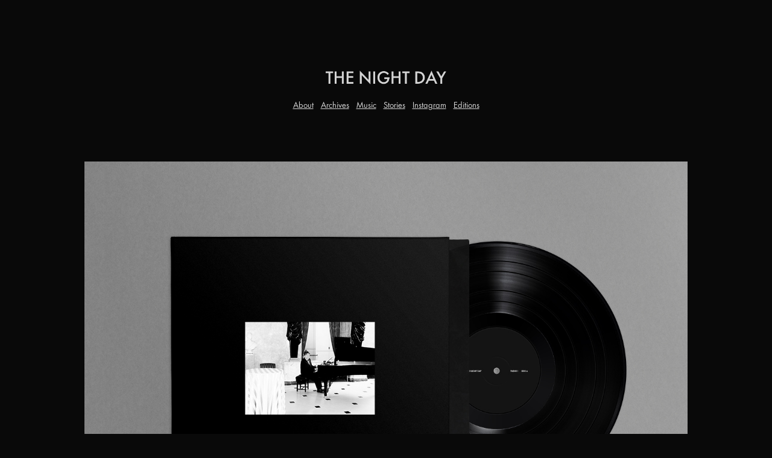

--- FILE ---
content_type: text/html; charset=UTF-8
request_url: https://www.thenightday.com/music/
body_size: 7908
content:
<!DOCTYPE html PUBLIC "-//W3C//DTD XHTML 1.0 Transitional//EN" "http://www.w3.org/TR/xhtml1/DTD/xhtml1-transitional.dtd">
<html xmlns="http://www.w3.org/1999/xhtml">
<head profile="http://gmpg.org/xfn/11">
<meta http-equiv="Content-Type" content="text/html; charset=UTF-8" />
<meta name="author" content="Keffer" />
<meta name="copyright" content="Keffer" />
<meta name="description" content="A story about the other side" />
<meta name="keywords" content="The, Night, Day, Keffer, Kround, Paris, Clubs, Photos, Jour, Nuit, Story, France, Berlin, New York, Black, White, Documentary, The Night Day, Party, Parties, Photography, Nightlife, Photographer, Photos, Other, Side" />
<meta name="language" content="en" />
<title>The Night Day &#8211; Music</title>
<link rel="stylesheet" href="https://www.thenightday.com/wp-content/themes/thenightday/style.css" type="text/css" />
<link rel="alternate" type="application/rss+xml" title="RSS" href="https://www.thenightday.com/feed/" />
<LINK REL="SHORTCUT ICON" HREF="favicon.ico">
<link rel="apple-touch-icon" type="image/png" href="https://www.thenightday.com/wp-content/themes/thenightday/images/iphone.png" />
<meta property="og:image" content="https://www.thenightday.com/images/tnd-thumb.jpg"/>
<meta name="viewport" content="user-scalable=no, width=device-width" />

<meta name='robots' content='max-image-preview:large' />
<link rel="alternate" title="oEmbed (JSON)" type="application/json+oembed" href="https://www.thenightday.com/wp-json/oembed/1.0/embed?url=https%3A%2F%2Fwww.thenightday.com%2Fmusic%2F" />
<link rel="alternate" title="oEmbed (XML)" type="text/xml+oembed" href="https://www.thenightday.com/wp-json/oembed/1.0/embed?url=https%3A%2F%2Fwww.thenightday.com%2Fmusic%2F&#038;format=xml" />
<style id='wp-img-auto-sizes-contain-inline-css' type='text/css'>
img:is([sizes=auto i],[sizes^="auto," i]){contain-intrinsic-size:3000px 1500px}
/*# sourceURL=wp-img-auto-sizes-contain-inline-css */
</style>
<style id='wp-emoji-styles-inline-css' type='text/css'>

	img.wp-smiley, img.emoji {
		display: inline !important;
		border: none !important;
		box-shadow: none !important;
		height: 1em !important;
		width: 1em !important;
		margin: 0 0.07em !important;
		vertical-align: -0.1em !important;
		background: none !important;
		padding: 0 !important;
	}
/*# sourceURL=wp-emoji-styles-inline-css */
</style>
<style id='wp-block-library-inline-css' type='text/css'>
:root{--wp-block-synced-color:#7a00df;--wp-block-synced-color--rgb:122,0,223;--wp-bound-block-color:var(--wp-block-synced-color);--wp-editor-canvas-background:#ddd;--wp-admin-theme-color:#007cba;--wp-admin-theme-color--rgb:0,124,186;--wp-admin-theme-color-darker-10:#006ba1;--wp-admin-theme-color-darker-10--rgb:0,107,160.5;--wp-admin-theme-color-darker-20:#005a87;--wp-admin-theme-color-darker-20--rgb:0,90,135;--wp-admin-border-width-focus:2px}@media (min-resolution:192dpi){:root{--wp-admin-border-width-focus:1.5px}}.wp-element-button{cursor:pointer}:root .has-very-light-gray-background-color{background-color:#eee}:root .has-very-dark-gray-background-color{background-color:#313131}:root .has-very-light-gray-color{color:#eee}:root .has-very-dark-gray-color{color:#313131}:root .has-vivid-green-cyan-to-vivid-cyan-blue-gradient-background{background:linear-gradient(135deg,#00d084,#0693e3)}:root .has-purple-crush-gradient-background{background:linear-gradient(135deg,#34e2e4,#4721fb 50%,#ab1dfe)}:root .has-hazy-dawn-gradient-background{background:linear-gradient(135deg,#faaca8,#dad0ec)}:root .has-subdued-olive-gradient-background{background:linear-gradient(135deg,#fafae1,#67a671)}:root .has-atomic-cream-gradient-background{background:linear-gradient(135deg,#fdd79a,#004a59)}:root .has-nightshade-gradient-background{background:linear-gradient(135deg,#330968,#31cdcf)}:root .has-midnight-gradient-background{background:linear-gradient(135deg,#020381,#2874fc)}:root{--wp--preset--font-size--normal:16px;--wp--preset--font-size--huge:42px}.has-regular-font-size{font-size:1em}.has-larger-font-size{font-size:2.625em}.has-normal-font-size{font-size:var(--wp--preset--font-size--normal)}.has-huge-font-size{font-size:var(--wp--preset--font-size--huge)}.has-text-align-center{text-align:center}.has-text-align-left{text-align:left}.has-text-align-right{text-align:right}.has-fit-text{white-space:nowrap!important}#end-resizable-editor-section{display:none}.aligncenter{clear:both}.items-justified-left{justify-content:flex-start}.items-justified-center{justify-content:center}.items-justified-right{justify-content:flex-end}.items-justified-space-between{justify-content:space-between}.screen-reader-text{border:0;clip-path:inset(50%);height:1px;margin:-1px;overflow:hidden;padding:0;position:absolute;width:1px;word-wrap:normal!important}.screen-reader-text:focus{background-color:#ddd;clip-path:none;color:#444;display:block;font-size:1em;height:auto;left:5px;line-height:normal;padding:15px 23px 14px;text-decoration:none;top:5px;width:auto;z-index:100000}html :where(.has-border-color){border-style:solid}html :where([style*=border-top-color]){border-top-style:solid}html :where([style*=border-right-color]){border-right-style:solid}html :where([style*=border-bottom-color]){border-bottom-style:solid}html :where([style*=border-left-color]){border-left-style:solid}html :where([style*=border-width]){border-style:solid}html :where([style*=border-top-width]){border-top-style:solid}html :where([style*=border-right-width]){border-right-style:solid}html :where([style*=border-bottom-width]){border-bottom-style:solid}html :where([style*=border-left-width]){border-left-style:solid}html :where(img[class*=wp-image-]){height:auto;max-width:100%}:where(figure){margin:0 0 1em}html :where(.is-position-sticky){--wp-admin--admin-bar--position-offset:var(--wp-admin--admin-bar--height,0px)}@media screen and (max-width:600px){html :where(.is-position-sticky){--wp-admin--admin-bar--position-offset:0px}}

/*# sourceURL=wp-block-library-inline-css */
</style><style id='global-styles-inline-css' type='text/css'>
:root{--wp--preset--aspect-ratio--square: 1;--wp--preset--aspect-ratio--4-3: 4/3;--wp--preset--aspect-ratio--3-4: 3/4;--wp--preset--aspect-ratio--3-2: 3/2;--wp--preset--aspect-ratio--2-3: 2/3;--wp--preset--aspect-ratio--16-9: 16/9;--wp--preset--aspect-ratio--9-16: 9/16;--wp--preset--color--black: #000000;--wp--preset--color--cyan-bluish-gray: #abb8c3;--wp--preset--color--white: #ffffff;--wp--preset--color--pale-pink: #f78da7;--wp--preset--color--vivid-red: #cf2e2e;--wp--preset--color--luminous-vivid-orange: #ff6900;--wp--preset--color--luminous-vivid-amber: #fcb900;--wp--preset--color--light-green-cyan: #7bdcb5;--wp--preset--color--vivid-green-cyan: #00d084;--wp--preset--color--pale-cyan-blue: #8ed1fc;--wp--preset--color--vivid-cyan-blue: #0693e3;--wp--preset--color--vivid-purple: #9b51e0;--wp--preset--gradient--vivid-cyan-blue-to-vivid-purple: linear-gradient(135deg,rgb(6,147,227) 0%,rgb(155,81,224) 100%);--wp--preset--gradient--light-green-cyan-to-vivid-green-cyan: linear-gradient(135deg,rgb(122,220,180) 0%,rgb(0,208,130) 100%);--wp--preset--gradient--luminous-vivid-amber-to-luminous-vivid-orange: linear-gradient(135deg,rgb(252,185,0) 0%,rgb(255,105,0) 100%);--wp--preset--gradient--luminous-vivid-orange-to-vivid-red: linear-gradient(135deg,rgb(255,105,0) 0%,rgb(207,46,46) 100%);--wp--preset--gradient--very-light-gray-to-cyan-bluish-gray: linear-gradient(135deg,rgb(238,238,238) 0%,rgb(169,184,195) 100%);--wp--preset--gradient--cool-to-warm-spectrum: linear-gradient(135deg,rgb(74,234,220) 0%,rgb(151,120,209) 20%,rgb(207,42,186) 40%,rgb(238,44,130) 60%,rgb(251,105,98) 80%,rgb(254,248,76) 100%);--wp--preset--gradient--blush-light-purple: linear-gradient(135deg,rgb(255,206,236) 0%,rgb(152,150,240) 100%);--wp--preset--gradient--blush-bordeaux: linear-gradient(135deg,rgb(254,205,165) 0%,rgb(254,45,45) 50%,rgb(107,0,62) 100%);--wp--preset--gradient--luminous-dusk: linear-gradient(135deg,rgb(255,203,112) 0%,rgb(199,81,192) 50%,rgb(65,88,208) 100%);--wp--preset--gradient--pale-ocean: linear-gradient(135deg,rgb(255,245,203) 0%,rgb(182,227,212) 50%,rgb(51,167,181) 100%);--wp--preset--gradient--electric-grass: linear-gradient(135deg,rgb(202,248,128) 0%,rgb(113,206,126) 100%);--wp--preset--gradient--midnight: linear-gradient(135deg,rgb(2,3,129) 0%,rgb(40,116,252) 100%);--wp--preset--font-size--small: 13px;--wp--preset--font-size--medium: 20px;--wp--preset--font-size--large: 36px;--wp--preset--font-size--x-large: 42px;--wp--preset--spacing--20: 0.44rem;--wp--preset--spacing--30: 0.67rem;--wp--preset--spacing--40: 1rem;--wp--preset--spacing--50: 1.5rem;--wp--preset--spacing--60: 2.25rem;--wp--preset--spacing--70: 3.38rem;--wp--preset--spacing--80: 5.06rem;--wp--preset--shadow--natural: 6px 6px 9px rgba(0, 0, 0, 0.2);--wp--preset--shadow--deep: 12px 12px 50px rgba(0, 0, 0, 0.4);--wp--preset--shadow--sharp: 6px 6px 0px rgba(0, 0, 0, 0.2);--wp--preset--shadow--outlined: 6px 6px 0px -3px rgb(255, 255, 255), 6px 6px rgb(0, 0, 0);--wp--preset--shadow--crisp: 6px 6px 0px rgb(0, 0, 0);}:where(.is-layout-flex){gap: 0.5em;}:where(.is-layout-grid){gap: 0.5em;}body .is-layout-flex{display: flex;}.is-layout-flex{flex-wrap: wrap;align-items: center;}.is-layout-flex > :is(*, div){margin: 0;}body .is-layout-grid{display: grid;}.is-layout-grid > :is(*, div){margin: 0;}:where(.wp-block-columns.is-layout-flex){gap: 2em;}:where(.wp-block-columns.is-layout-grid){gap: 2em;}:where(.wp-block-post-template.is-layout-flex){gap: 1.25em;}:where(.wp-block-post-template.is-layout-grid){gap: 1.25em;}.has-black-color{color: var(--wp--preset--color--black) !important;}.has-cyan-bluish-gray-color{color: var(--wp--preset--color--cyan-bluish-gray) !important;}.has-white-color{color: var(--wp--preset--color--white) !important;}.has-pale-pink-color{color: var(--wp--preset--color--pale-pink) !important;}.has-vivid-red-color{color: var(--wp--preset--color--vivid-red) !important;}.has-luminous-vivid-orange-color{color: var(--wp--preset--color--luminous-vivid-orange) !important;}.has-luminous-vivid-amber-color{color: var(--wp--preset--color--luminous-vivid-amber) !important;}.has-light-green-cyan-color{color: var(--wp--preset--color--light-green-cyan) !important;}.has-vivid-green-cyan-color{color: var(--wp--preset--color--vivid-green-cyan) !important;}.has-pale-cyan-blue-color{color: var(--wp--preset--color--pale-cyan-blue) !important;}.has-vivid-cyan-blue-color{color: var(--wp--preset--color--vivid-cyan-blue) !important;}.has-vivid-purple-color{color: var(--wp--preset--color--vivid-purple) !important;}.has-black-background-color{background-color: var(--wp--preset--color--black) !important;}.has-cyan-bluish-gray-background-color{background-color: var(--wp--preset--color--cyan-bluish-gray) !important;}.has-white-background-color{background-color: var(--wp--preset--color--white) !important;}.has-pale-pink-background-color{background-color: var(--wp--preset--color--pale-pink) !important;}.has-vivid-red-background-color{background-color: var(--wp--preset--color--vivid-red) !important;}.has-luminous-vivid-orange-background-color{background-color: var(--wp--preset--color--luminous-vivid-orange) !important;}.has-luminous-vivid-amber-background-color{background-color: var(--wp--preset--color--luminous-vivid-amber) !important;}.has-light-green-cyan-background-color{background-color: var(--wp--preset--color--light-green-cyan) !important;}.has-vivid-green-cyan-background-color{background-color: var(--wp--preset--color--vivid-green-cyan) !important;}.has-pale-cyan-blue-background-color{background-color: var(--wp--preset--color--pale-cyan-blue) !important;}.has-vivid-cyan-blue-background-color{background-color: var(--wp--preset--color--vivid-cyan-blue) !important;}.has-vivid-purple-background-color{background-color: var(--wp--preset--color--vivid-purple) !important;}.has-black-border-color{border-color: var(--wp--preset--color--black) !important;}.has-cyan-bluish-gray-border-color{border-color: var(--wp--preset--color--cyan-bluish-gray) !important;}.has-white-border-color{border-color: var(--wp--preset--color--white) !important;}.has-pale-pink-border-color{border-color: var(--wp--preset--color--pale-pink) !important;}.has-vivid-red-border-color{border-color: var(--wp--preset--color--vivid-red) !important;}.has-luminous-vivid-orange-border-color{border-color: var(--wp--preset--color--luminous-vivid-orange) !important;}.has-luminous-vivid-amber-border-color{border-color: var(--wp--preset--color--luminous-vivid-amber) !important;}.has-light-green-cyan-border-color{border-color: var(--wp--preset--color--light-green-cyan) !important;}.has-vivid-green-cyan-border-color{border-color: var(--wp--preset--color--vivid-green-cyan) !important;}.has-pale-cyan-blue-border-color{border-color: var(--wp--preset--color--pale-cyan-blue) !important;}.has-vivid-cyan-blue-border-color{border-color: var(--wp--preset--color--vivid-cyan-blue) !important;}.has-vivid-purple-border-color{border-color: var(--wp--preset--color--vivid-purple) !important;}.has-vivid-cyan-blue-to-vivid-purple-gradient-background{background: var(--wp--preset--gradient--vivid-cyan-blue-to-vivid-purple) !important;}.has-light-green-cyan-to-vivid-green-cyan-gradient-background{background: var(--wp--preset--gradient--light-green-cyan-to-vivid-green-cyan) !important;}.has-luminous-vivid-amber-to-luminous-vivid-orange-gradient-background{background: var(--wp--preset--gradient--luminous-vivid-amber-to-luminous-vivid-orange) !important;}.has-luminous-vivid-orange-to-vivid-red-gradient-background{background: var(--wp--preset--gradient--luminous-vivid-orange-to-vivid-red) !important;}.has-very-light-gray-to-cyan-bluish-gray-gradient-background{background: var(--wp--preset--gradient--very-light-gray-to-cyan-bluish-gray) !important;}.has-cool-to-warm-spectrum-gradient-background{background: var(--wp--preset--gradient--cool-to-warm-spectrum) !important;}.has-blush-light-purple-gradient-background{background: var(--wp--preset--gradient--blush-light-purple) !important;}.has-blush-bordeaux-gradient-background{background: var(--wp--preset--gradient--blush-bordeaux) !important;}.has-luminous-dusk-gradient-background{background: var(--wp--preset--gradient--luminous-dusk) !important;}.has-pale-ocean-gradient-background{background: var(--wp--preset--gradient--pale-ocean) !important;}.has-electric-grass-gradient-background{background: var(--wp--preset--gradient--electric-grass) !important;}.has-midnight-gradient-background{background: var(--wp--preset--gradient--midnight) !important;}.has-small-font-size{font-size: var(--wp--preset--font-size--small) !important;}.has-medium-font-size{font-size: var(--wp--preset--font-size--medium) !important;}.has-large-font-size{font-size: var(--wp--preset--font-size--large) !important;}.has-x-large-font-size{font-size: var(--wp--preset--font-size--x-large) !important;}
/*# sourceURL=global-styles-inline-css */
</style>

<style id='classic-theme-styles-inline-css' type='text/css'>
/*! This file is auto-generated */
.wp-block-button__link{color:#fff;background-color:#32373c;border-radius:9999px;box-shadow:none;text-decoration:none;padding:calc(.667em + 2px) calc(1.333em + 2px);font-size:1.125em}.wp-block-file__button{background:#32373c;color:#fff;text-decoration:none}
/*# sourceURL=/wp-includes/css/classic-themes.min.css */
</style>
<link rel="https://api.w.org/" href="https://www.thenightday.com/wp-json/" /><link rel="alternate" title="JSON" type="application/json" href="https://www.thenightday.com/wp-json/wp/v2/pages/1032" /><link rel="canonical" href="https://www.thenightday.com/music/" />
		<style type="text/css" id="wp-custom-css">
			/* ============= All elements style ============= */

a:link{
	text-decoration: underline;
	border: none;
	opacity: 0.83;
}

a:visited{
	text-decoration: underline;
	border: none;
	opacity: 0.83;
}

a:hover {
	text-decoration: underline;
	opacity: 1;
}

a:hover img{
	border: none;
	opacity: 1;
}

img{
	border: none;
    max-width: 100%;
    height: auto;
}

@font-face {
	font-family: 'Futura';
	src: url('/fonts/futurabook.eot');
	src: url('/fonts/futurabook.otf') format('truetype'),
     	url('/fonts/futurabook.woff') format('woff'),
     	url('/fonts/futurabook.eot?#iefix') format('embedded-opentype');
	font-weight: normal;
	font-style: normal;
}



/* ============= Body ============= */

body{
	font-family: 'Futura', Helevetica, Arial;
	font-size: 14px;
	font-weight: normal;
	border-style: none;
	background-color: #090909;
	text-align: center;
	margin: auto;
	-webkit-text-size-adjust: 90%;
	-moz-text-size-adjust: 90%;
	-ms-text-size-adjust: 90%;

}

/* ============= wrapper ============= */

#wrapper{
	text-align: center;
	margin: auto;
	width: 90%;
	height: auto;
	background-color: #090909;
}

#contentwrapper {
	text-align: left;
	margin: auto;
	max-width: 1000px;
	background-color: #090909;
}

#contentwrapper img{
	margin: auto;
}

#contentwrapper p{
}

#contentwrapper a{
	color: #FFFFFF;
}

/* ============= header & footer ============= */

#header{
	margin-top: 25px;
	padding-top: 8%;
	padding-bottom: 20px;
	text-align: center;
}

#header img {
	width: 50%;
	max-width: 200px;
	text-align: center;
}

#menu{
	font-weight: normal;
	margin: auto;
	text-align: center;
	font-size: 13px;
	line-height: 24px;
	padding-bottom: 70px;
}

#menu a{
	color: #FFFFFF;
	text-decoration: underline;
}

#menu a:hover{
	color: #FFFFFF;
	text-decoration: none;
}

#footer{
	font-size: 13px;
	text-align: center;
	color: #555;
	padding-bottom: 5%;
	padding-top: 30px;
	line-height: 25px;
}

#footer a{
	color:#666;
}

#footer a:hover{
	color:#666;
}

/* ============= Home ============= */

#home {
	width: auto;
	margin: 0;
	padding-bottom: 0;
	background-color: #090909;
}

#home img{
	width: 1000px;
	margin: auto;
}

#home h2{
	margin: auto;
	max-width: 700px;
	text-align: center;
}


/* ============= Index ============= */

#index {
	width: auto;
	margin: 0;
	padding-bottom: 0;
	background-color: #090909;
}

#index img{
	max-width: 350px;
	min-width: 350px;
	margin: auto;
	padding: 5px 5px 5px 5px;
}

/* ============= Content ============= */

#content{
	text-align: center;
	margin: auto;
	background-color: #090909;
}


/* ============= Post ============= */

#post {
	color: #aaaaaa;
	text-align: center;
	margin: auto;
	max-width: 1000px;
	background-color: #090909;
}

#post p{
	font-weight: normal;
	margin: auto;
	text-align: center;
	font-size: 15px;
	line-height: 24px;
	padding-bottom: 20px;
}

#post img{
	margin: auto;
	margin-bottom: 10%;
	width: auto;
	max-height: 700px;
}

#post a{
	color: #FFFFFF;
	text-decoration: underline;
}

#post a:hover{
	color: #FFFFFF;
	text-decoration: underline;
}

#post h1 {
	font-size: 15px;
	line-height: 27px;
	font-weight: normal;
	color: #FFFFFF;
	margin-top: 20px;
}

#post h1 a{
	color: #FFFFFF;
	text-decoration: none;
	border-bottom: 2px solid currentColor;
}

#post h1 a:active{
	color: #FFFFFF;
	border-bottom: 2px solid currentColor;
}

#post h1 a:hover{
	color: #FFFFFF;
	border-bottom: 2px solid currentColor;
}

#post h4 {
	font-size: 15px;
	font-weight: normal;
	color: #FFFFFF;
	line-height: 27px;
}

#post h2 {
	font-size: 15px;
	font-weight: normal;
	color: #aaaaaa;
	line-height: 27px;
}

#post h3 {
	font-size: 15px;
	font-weight: normal;
	color: #555555;
	line-height: 20px;
}

/* ============= Page ============= */

#page {
	margin: auto;
	padding-bottom: 10%;
	background-color: #090909;
}

#page img{
	margin: auto;
}

#page p{
}

#page a{
	color: #FFFFFF;
}

#pagecontent {
	color: #AAAAAA;
	margin: auto;
	text-align: left;
}

#pagecontent a{
	color: #FFFFFF;
}

#pagelinks img{
	margin-right: 10px;
	width: 100px;
	height: auto;
}

#page h1 {
	font-size: 15px;
	line-height: 27px;
	font-weight: normal;
	color: #FFFFFF;
	margin-top: 20px;
}

#page h1 a{
	color: #FFFFFF;
	text-decoration: none;
	border-bottom: 2px solid currentColor;
}

#page h1 a:active{
	color: #FFFFFF;
	border-bottom: 2px solid currentColor;
}

#page h1 a:hover{
	color: #FFFFFF;
	border-bottom: 2px solid currentColor;
}

#page h2 {
	font-size: 15px;
	font-weight: normal;
	color: #aaaaaa;
	line-height: 27px;
}

/* Credits */
#page h3 {
	font-size: 12px;
	font-weight: normal;
	color: #555555;
	line-height: 20px;
}

#page h4 {
	font-size: 15px;
	font-weight: normal;
	color: #FFFFFF;
	line-height: 27px;
}

#page h5 {
	font-size: 20px;
	font-weight: normal;
	color: #aaaaaa;
	line-height: 27px;
}

/* ============= Shopify ============= */

.shopify-buy-frame--product {
	display: inline-block;
}

.shopify-buy-frame {
	display: inline-block;
}

#product-component-1705845068169 {
	display: inline-block;
	text-align: center;
}

/* ============= Error 404 ============= */

#error {
	color: #FFFFFF;
	font-weight: normal;
	line-height: 13px;
}

#error img{
	margin-bottom: 10px;
}

/* ============= Animated words ============= */

.title-word {
  animation: color-animation 1s linear infinite;
}

.title-word-1 {
  --color-1: #555;
  --color-2: #777;
	--color-3: #ccc;
	--color-4: #fff;
}

@keyframes color-animation {
  10%   {color: var(--color-1)}
  20%   {color: var(--color-2)}
  40%   {color: var(--color-3)}
  60%   {color: var(--color-4)}
}

.flicker {
  color: #ffffff99;
  background: -webkit-gradient(linear, left top, right top, from(#aaa), to(#fff), color-stop(1, #fff)) no-repeat;
  background: gradient(linear, left top, right top, from(#222), to(#222), color-stop(0.5, #fff)) no-repeat;
  background-size: 20px 100%;
  -webkit-background-clip: text;
  background-clip: text;
  animation: flick 0.5s infinite;
}

@keyframes flick {
  50% {
    background-position: top left;
  }
  50% {
    background-position: top right;
  }
}

.pic-ctn {
  width: 100vw;
  height: 200px;
}

@keyframes display {
  0% {
    transform: translateX(200px);
    opacity: 0;
  }
  10% {
    transform: translateX(0);
    opacity: 1;
  }
  20% {
    transform: translateX(0);
    opacity: 1;
  }
  30% {
    transform: translateX(-200px);
    opacity: 0;
  }
  100% {
    transform: translateX(-200px);
    opacity: 0;
  }
}


/* ============= Images Slideshow ============= */

		</style>
		
</head>
<body data-rsssl=1>

<div id="wrapper">
   <div id="header">
   <a href="/"><img src="/wp-content/themes/thenightday/images/logo.png"></a>
   </div><!-- #header -->
   <div id="menu"><a href="/about">About</a>&nbsp;&nbsp;&nbsp;<a href="/archives">Archives</a>&nbsp;&nbsp;&nbsp;<a href="/music">Music</a>&nbsp;&nbsp;&nbsp;<a href="/stories">Stories</a>&nbsp;&nbsp;&nbsp;<a href="https://www.instagram.com/thenightday_/" target="_blank">Instagram</a>&nbsp;&nbsp;&nbsp;<a href="http://www.keffer.co/store" target="_blank">Editions</a>
   </div><!-- #menu -->
<div id="content"><!-- start content -->


<!-- POST START -->

<div id="page">
<div id="contentwrapper">
<div id="pagecontent"><!-- Post Start --></p>
<p><img decoding="async" src="https://www.thenightday.com/wp-content/uploads/tnd-vinyl-1400.jpg" alt="" /><br />
</br></p>
<h1>The Night Day, Compilation</h1>
<h2>Chassol &#8211; Sweet Suite Scythe<br />
Acid Washed &#8211; Detroit, Mon Amour<br />
Ostend &#8211; Humans (Feat. Lovehatexavier)<br />
DJ Deep &#8211; Sb6k<br />
Ichon &#038; Myth Syzer &#8211; Ambre<br />
Jackson &#8211; Musique Papier<br />
</h2>
<p></br></p>
<div id="pagelinks">
<a href="https://www.youtube.com/playlist?list=PLSkKAp2IM1HJgt-qVXms4LVS1JENB1LMD" target="_blank" rel="noopener noreferrer"><img decoding="async" src="/images/youtube.png" height="35px"></a><a href="https://open.spotify.com/album/7mYD0KR2XglYoJprm5BY9h" target="_blank" rel="noopener noreferrer"><img decoding="async" src="/images/spotify.png" height="35px"></a><a href="https://music.apple.com/fr/album/the-night-day-ep/1474272372" target="_blank" rel="noopener noreferrer"><img decoding="async" src="/images/applemusic.png" height="35px"></a><br /><a href="https://tidal.com/browse/album/114075202" target="_blank" rel="noopener noreferrer"><img decoding="async" src="/images/tidal.png" height="35px"></a><a href="https://www.deezer.com/fr/album/105061792" target="_blank" rel="noopener noreferrer"><img decoding="async" src="/images/deezer.png" height="35px"></a>
</div>
<p>Vinyl edition is sold out &#8211; <a href="mailto:hello@thenightday.com?subject=The%20Night%20Day%20Vol.1">Download/card code</a><br />
</br></p>
<h3>1 Written,​ ​produced​ ​and​ ​mixed​ ​by​ ​Christophe​ ​Chassol, keys​ ​by​ ​Christophe​ ​Chassol, vocals​ ​by​ ​Alice​ ​Lewis, flutes​ ​by​ ​Cécile​ ​Daroux, saxes​ ​by​ ​David​ ​Poirier, strings​ ​by​ ​Olivier​ ​Orient • 2 Written,​ ​produced​ ​and​ ​mixed​ ​by​ ​Andrew​ ​Claristidge​ ​&#038;​ ​Henning​ ​Specht at Trift60​ ​Studios • 3 Written,​ ​produced​ ​and​ ​mixed​ ​by​ ​Guillaume​ ​Briere at Internet Editions Studio, vocals​ ​by​ ​Xavier recorded at The Compton Pearl Studio • 4 Written,​ ​produced​ ​and​ ​mixed​ ​by​ DJ Deep • 5 Written​ ​by​ ​Ichon, produced​ ​by​ ​Myth​ ​Syzer at Bon​ ​Gamin​ ​Studio, vocals recorded​ ​and​ mixed​ ​by​ ​Giacomo​ ​Leechi​ ​D’Alessandro, additional​ ​vocals​ ​by​ ​Ambre​ ​Hazlewood • 6 Written, produced​ ​and mixed​ ​by​ ​Jackson​ ​Fourgeaud<br />
Art direction, artwork and photography by Keffer. Photo of an unknowed pianist playing at the Lancaster House, during a private event in june 2011.<br />
Mastered​ ​at​ ​Colorsound​ ​Studio<br />
Distributed by Diez Music<br />
Special thanks to Pierre Cazenave, Record Makers, Tricatel, Warp Records, Bon Gamin and Pierre Le Ny.<br />
TND001 © 2017</h3>
<p></br></p>
</div>
</div>

<!-- POST END -->




</div><!-- end content -->

<script type="speculationrules">
{"prefetch":[{"source":"document","where":{"and":[{"href_matches":"/*"},{"not":{"href_matches":["/wp-*.php","/wp-admin/*","/wp-content/uploads/*","/wp-content/*","/wp-content/plugins/*","/wp-content/themes/thenightday/*","/*\\?(.+)"]}},{"not":{"selector_matches":"a[rel~=\"nofollow\"]"}},{"not":{"selector_matches":".no-prefetch, .no-prefetch a"}}]},"eagerness":"conservative"}]}
</script>
<script id="wp-emoji-settings" type="application/json">
{"baseUrl":"https://s.w.org/images/core/emoji/17.0.2/72x72/","ext":".png","svgUrl":"https://s.w.org/images/core/emoji/17.0.2/svg/","svgExt":".svg","source":{"concatemoji":"https://www.thenightday.com/wp-includes/js/wp-emoji-release.min.js?ver=bb8e986862595d8032c06536cba42df7"}}
</script>
<script type="module">
/* <![CDATA[ */
/*! This file is auto-generated */
const a=JSON.parse(document.getElementById("wp-emoji-settings").textContent),o=(window._wpemojiSettings=a,"wpEmojiSettingsSupports"),s=["flag","emoji"];function i(e){try{var t={supportTests:e,timestamp:(new Date).valueOf()};sessionStorage.setItem(o,JSON.stringify(t))}catch(e){}}function c(e,t,n){e.clearRect(0,0,e.canvas.width,e.canvas.height),e.fillText(t,0,0);t=new Uint32Array(e.getImageData(0,0,e.canvas.width,e.canvas.height).data);e.clearRect(0,0,e.canvas.width,e.canvas.height),e.fillText(n,0,0);const a=new Uint32Array(e.getImageData(0,0,e.canvas.width,e.canvas.height).data);return t.every((e,t)=>e===a[t])}function p(e,t){e.clearRect(0,0,e.canvas.width,e.canvas.height),e.fillText(t,0,0);var n=e.getImageData(16,16,1,1);for(let e=0;e<n.data.length;e++)if(0!==n.data[e])return!1;return!0}function u(e,t,n,a){switch(t){case"flag":return n(e,"\ud83c\udff3\ufe0f\u200d\u26a7\ufe0f","\ud83c\udff3\ufe0f\u200b\u26a7\ufe0f")?!1:!n(e,"\ud83c\udde8\ud83c\uddf6","\ud83c\udde8\u200b\ud83c\uddf6")&&!n(e,"\ud83c\udff4\udb40\udc67\udb40\udc62\udb40\udc65\udb40\udc6e\udb40\udc67\udb40\udc7f","\ud83c\udff4\u200b\udb40\udc67\u200b\udb40\udc62\u200b\udb40\udc65\u200b\udb40\udc6e\u200b\udb40\udc67\u200b\udb40\udc7f");case"emoji":return!a(e,"\ud83e\u1fac8")}return!1}function f(e,t,n,a){let r;const o=(r="undefined"!=typeof WorkerGlobalScope&&self instanceof WorkerGlobalScope?new OffscreenCanvas(300,150):document.createElement("canvas")).getContext("2d",{willReadFrequently:!0}),s=(o.textBaseline="top",o.font="600 32px Arial",{});return e.forEach(e=>{s[e]=t(o,e,n,a)}),s}function r(e){var t=document.createElement("script");t.src=e,t.defer=!0,document.head.appendChild(t)}a.supports={everything:!0,everythingExceptFlag:!0},new Promise(t=>{let n=function(){try{var e=JSON.parse(sessionStorage.getItem(o));if("object"==typeof e&&"number"==typeof e.timestamp&&(new Date).valueOf()<e.timestamp+604800&&"object"==typeof e.supportTests)return e.supportTests}catch(e){}return null}();if(!n){if("undefined"!=typeof Worker&&"undefined"!=typeof OffscreenCanvas&&"undefined"!=typeof URL&&URL.createObjectURL&&"undefined"!=typeof Blob)try{var e="postMessage("+f.toString()+"("+[JSON.stringify(s),u.toString(),c.toString(),p.toString()].join(",")+"));",a=new Blob([e],{type:"text/javascript"});const r=new Worker(URL.createObjectURL(a),{name:"wpTestEmojiSupports"});return void(r.onmessage=e=>{i(n=e.data),r.terminate(),t(n)})}catch(e){}i(n=f(s,u,c,p))}t(n)}).then(e=>{for(const n in e)a.supports[n]=e[n],a.supports.everything=a.supports.everything&&a.supports[n],"flag"!==n&&(a.supports.everythingExceptFlag=a.supports.everythingExceptFlag&&a.supports[n]);var t;a.supports.everythingExceptFlag=a.supports.everythingExceptFlag&&!a.supports.flag,a.supports.everything||((t=a.source||{}).concatemoji?r(t.concatemoji):t.wpemoji&&t.twemoji&&(r(t.twemoji),r(t.wpemoji)))});
//# sourceURL=https://www.thenightday.com/wp-includes/js/wp-emoji-loader.min.js
/* ]]> */
</script>
<div id="footer">
A story about the other side by <a href="http://www.keffer.co">Keffer</a><br> © The Night Day, 2006 - 2026 <br>
</div>

</div><!-- Wrapper End -->

</body>
</html>

--- FILE ---
content_type: text/css
request_url: https://www.thenightday.com/wp-content/themes/thenightday/style.css
body_size: 956
content:
/*
Theme Name: The Night Day
Description: A story about the other side
Author: Keffer
Author URI: http://www.keffer.co
Version: 2.0
*/

/* ============= All elements style ============= */

a:link{
	text-decoration: underline;
	border: none;
	opacity: 0.83;
}

a:visited{
	text-decoration: underline;
	border: none;
	opacity: 0.83;
}

a:hover {
	text-decoration: underline;
	opacity: 1;
}

a:hover img{
	border: none;
	opacity: 1;
}

img{
	border: none;
    max-width: 100%;
    height: auto;
}

@font-face {
	font-family: 'Futura';
	src: url('/fonts/futurabook.eot');
	src: url('/fonts/futurabook.otf') format('truetype'),
     	url('/fonts/futurabook.woff') format('woff'),
     	url('/fonts/futurabook.eot?#iefix') format('embedded-opentype');
	font-weight: normal;
	font-style: normal;
}



/* ============= Body ============= */

body{
	font-family: 'Futura', Helevetica, Arial;
	font-size: 14px;
	font-weight: normal;
	border-style: none;
	background-color: #090909;
	text-align: center;
	margin: auto;
	-webkit-text-size-adjust: 90%;
	-moz-text-size-adjust: 90%;
	-ms-text-size-adjust: 90%;
}

/* ============= wrapper ============= */

#wrapper{
	text-align: center;
	margin: auto;
	width: 90%;
	height: auto;
	background-color: #090909;
}

#contentwrapper {
	text-align: left;
	margin: auto;
	max-width: 1000px;
	background-color: #090909;
}

#contentwrapper img{
	margin: auto;
}

#contentwrapper p{
}

#contentwrapper a{
	color: #FFFFFF;
}

/* ============= header & footer ============= */

#header{
	margin-top: 25px;
	padding-top: 8%;
	padding-bottom: 20px;
	text-align: center;
}

#header img {
	width: 50%;
	max-width: 200px;
	text-align: center;
}

#menu{
	font-weight: normal;
	margin: auto;
	text-align: center;
	font-size: 14px;
	line-height: 24px;
	padding-bottom: 70px;
}

#menu a{
	color: #FFFFFF;
	text-decoration: underline;
}

#menu a:hover{
	color: #FFFFFF;
	text-decoration: none;
}

#footer{
	font-size: 13px;
	text-align: center;
	color: #555;
	padding-bottom: 5%;
	padding-top: 30px;
	line-height: 25px;
}

#footer a{
	color:#666;
}

#footer a:hover{
	color:#666;
}

/* ============= Home ============= */

#home {
	width: auto;
	margin: 0;
	padding-bottom: 0;
	background-color: #090909;
}

#home img{
	width: 1000px;
	margin: auto;
}


/* ============= Index ============= */

#index {
	width: auto;
	margin: 0;
	padding-bottom: 0;
	background-color: #090909;
}

#index img{
	max-width: 350px;
	min-width: 350px;
	margin: auto;
	padding: 5px 5px 5px 5px;
}

/* ============= Content ============= */

#content{
	text-align: center;
	margin: auto;
	background-color: #090909;
}


/* ============= Post ============= */

#post {
	color: #AAAAAA;
	text-align: center;
	margin: auto;
	max-width: 1000px;
	background-color: #090909;
}

#post p{
	font-weight: normal;
	margin: auto;
	text-align: center;
	font-size: 14px;
	line-height: 24px;
	padding-bottom: 20px;
}

#post img{
	margin: auto;
	margin-bottom: 10%;
	width: auto;
	max-height: 700px;
}

#post a{
	color: #FFFFFF;
	text-decoration: underline;
}

#post a:hover{
	color: #FFFFFF;
	text-decoration: underline;
}

#post h1 {
	font-size: 19px;
	line-height: 27px;
	font-weight: normal;
	color: #FFFFFF;
	margin-top: 20px;
}

#post h1 a{
	color: #FFFFFF;
	text-decoration: none;
	border-bottom: 2px solid currentColor;
}

#post h1 a:active{
	color: #FFFFFF;
	border-bottom: 2px solid currentColor;
}

#post h1 a:hover{
	color: #FFFFFF;
	border-bottom: 2px solid currentColor;
}

#post h4 {
	font-size: 16px;
	font-weight: normal;
	color: #FFFFFF;
	line-height: 27px;
}

#post h2 {
	font-size: 16px;
	font-weight: normal;
	color: #aaaaaa;
	line-height: 27px;
}

#post h3 {
	font-size: 12px;
	font-weight: normal;
	color: #555555;
	line-height: 20px;
}

/* ============= Page ============= */

#page {
	margin: auto;
	padding-bottom: 10%;
	background-color: #090909;
}

#page img{
	margin: auto;
}

#page p{
}

#page a{
	color: #FFFFFF;
}

#pagecontent {
	color: #AAAAAA;
	margin: auto;
	text-align: left;
}

#pagecontent a{
	color: #FFFFFF;
}

#pagelinks img{
	margin-right: 10px;
	width: 100px;
	height: auto;
}

#page h1 {
	font-size: 17px;
	line-height: 27px;
	font-weight: normal;
	color: #FFFFFF;
	margin-top: 20px;
}

#page h1 a{
	color: #FFFFFF;
	text-decoration: none;
	border-bottom: 2px solid currentColor;
}

#page h1 a:active{
	color: #FFFFFF;
	border-bottom: 2px solid currentColor;
}

#page h1 a:hover{
	color: #FFFFFF;
	border-bottom: 2px solid currentColor;
}

#page h2 {
	font-size: 16px;
	font-weight: normal;
	color: #aaaaaa;
	line-height: 27px;
}

#page h3 {
	font-size: 12px;
	font-weight: normal;
	color: #555555;
	line-height: 20px;
}

#page h4 {
	font-size: 16px;
	font-weight: normal;
	color: #FFFFFF;
	line-height: 27px;
}


/* ============= Error 404 ============= */

#error {
	color: #FFFFFF;
	font-weight: normal;
	line-height: 13px;
}

#error img{
	margin-bottom: 10px;
}


